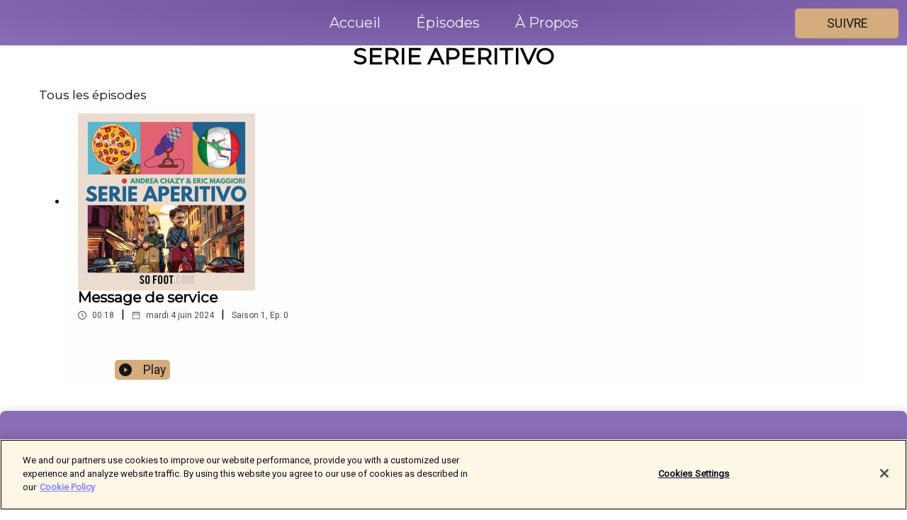

--- FILE ---
content_type: text/html; charset=utf-8
request_url: https://shows.acast.com/marc-serie-aperitivo/episodes
body_size: 7054
content:
<!DOCTYPE html><html><head><meta charSet="utf-8"/><meta name="viewport" content="width=device-width"/><meta name="theme-color" content="#8a6eb5"/><link rel="icon" type="image/png" href="https://open-images.acast.com/shows/65080ec761b804001179049e/1695044251021-083052469e27509f0ec52ffdd2f343cb.jpeg?height=32"/><link rel="stylesheet" data-href="https://fonts.googleapis.com/css?family=Roboto|Montserrat" data-optimized-fonts="true"/><link type="application/rss+xml" rel="alternate" title="SERIE APERITIVO" href="https://feeds.acast.com/public/shows/marc-serie-aperitivo"/><title>SERIE APERITIVO<!-- --> - 
      Animé par So Foot</title><meta name="description" content="Écouter les épisodes et accéder aux infos pour SERIE APERITIVO. Serie Aperitivo c’est le podcast sur la Serie A et le foot italien !Eric Maggiori et Andrea Chazy, journalistes à So Foot, vous racontent tous les lundis les matchs avec autant de passion qu&#x27;un Italien parlant de sa mamma, tout en ajoutant une bonne dose de folie calcio.Préparez-vous à des anecdotes dingues, des débats, de la mauvaise foi et même des mots qui n’existent pas. C&#x27;est du football à l&#x27;italienne, mais avec une touche de pizza-pasta-sofoot-espresso en plus !Retrouvez ce podcast en exclusivité sur sofoot.coparena.com"/><meta name="keywords" content="SERIE APERITIVO,So Foot,serie A,italie,foot italien,calcio,squadra,Sports, Sports|Football,podcasts,podcast,pod,itunes,Acast"/><meta property="fb:app_id" content="1835552990005756"/><meta property="og:type" content="website"/><meta property="og:title" content="SERIE APERITIVO"/><meta property="og:description" content=""/><meta property="og:image" content="https://open-images.acast.com/shows/65080ec761b804001179049e/1695044251021-083052469e27509f0ec52ffdd2f343cb.jpeg?height=315"/><meta property="og:image:width" content="315"/><meta property="og:image:height" content="315"/><meta property="og:url" content="https://shows.acast.com/marc-serie-aperitivo/"/><meta property="twitter:card" content="summary_large_image"/><meta property="twitter:site" content="@acast"/><meta property="twitter:title" content="SERIE APERITIVO"/><meta property="twitter:description" content=""/><meta property="twitter:image" content="https://open-images.acast.com/shows/65080ec761b804001179049e/1695044251021-083052469e27509f0ec52ffdd2f343cb.jpeg?height=500"/><link rel="apple-touch-icon" href="https://open-images.acast.com/shows/65080ec761b804001179049e/1695044251021-083052469e27509f0ec52ffdd2f343cb.jpeg?height=60"/><link rel="apple-touch-icon" sizes="76x76" href="https://open-images.acast.com/shows/65080ec761b804001179049e/1695044251021-083052469e27509f0ec52ffdd2f343cb.jpeg?height=72"/><link rel="apple-touch-icon" sizes="120x120" href="https://open-images.acast.com/shows/65080ec761b804001179049e/1695044251021-083052469e27509f0ec52ffdd2f343cb.jpeg?height=120"/><link rel="apple-touch-icon" sizes="152x152" href="https://open-images.acast.com/shows/65080ec761b804001179049e/1695044251021-083052469e27509f0ec52ffdd2f343cb.jpeg?height=152"/><link rel="canonical" href="https://shows.acast.com/marc-serie-aperitivo"/><link rel="alternate" type="application/json+oembed" href="https://shows.acast.com/api/oembed/65080ec761b804001179049e"/><meta name="next-head-count" content="28"/><script type="text/javascript">
            (function (w, d, s, l, i) {
            w[l] = w[l] || []; w[l].push({
              'gtm.start':
                new Date().getTime(), event: 'gtm.js'
            }); var f = d.getElementsByTagName(s)[0],
              j = d.createElement(s), dl = l != 'dataLayer' ? '&l=' + l : ''; j.async = true; j.src =
                'https://www.googletagmanager.com/gtm.js?id=' + i + dl; f.parentNode.insertBefore(j, f);
          })(window, document, 'script', 'dataLayer', 'GTM-TN7LJVGR');</script><script type="text/javascript" src="https://cdn.cookielaw.org/consent/95cc7393-f677-4c0d-a249-abbd2bbe4231/OtAutoBlock.js"></script><script src="https://cdn.cookielaw.org/scripttemplates/otSDKStub.js" data-document-language="true" type="text/javascript" data-domain-script="95cc7393-f677-4c0d-a249-abbd2bbe4231"></script><script>function OptanonWrapper() { }</script><link rel="preload" href="/_next/static/css/21a6880349adffd5.css" as="style"/><link rel="stylesheet" href="/_next/static/css/21a6880349adffd5.css" data-n-g=""/><noscript data-n-css=""></noscript><script defer="" nomodule="" src="/_next/static/chunks/polyfills-c67a75d1b6f99dc8.js"></script><script src="/_next/static/chunks/webpack-df327beb42713f18.js" defer=""></script><script src="/_next/static/chunks/framework-0c7baedefba6b077.js" defer=""></script><script src="/_next/static/chunks/main-4e36df1213707c60.js" defer=""></script><script src="/_next/static/chunks/pages/_app-5705366bc2612c9e.js" defer=""></script><script src="/_next/static/chunks/29107295-52d5ccd9ad2558b9.js" defer=""></script><script src="/_next/static/chunks/257-d641aca84f2a97d6.js" defer=""></script><script src="/_next/static/chunks/56-a3b1de0b6cd98599.js" defer=""></script><script src="/_next/static/chunks/pages/%5BshowId%5D/episodes-4ac4a021979d4b5e.js" defer=""></script><script src="/_next/static/IAEo1PJG76N2s-ezzkHD6/_buildManifest.js" defer=""></script><script src="/_next/static/IAEo1PJG76N2s-ezzkHD6/_ssgManifest.js" defer=""></script><style data-styled="" data-styled-version="5.3.11">.fAIITM{font-size:2rem;line-height:2rem;}/*!sc*/
data-styled.g2[id="Typography__H1-fsVRJa"]{content:"fAIITM,"}/*!sc*/
.TuejL{font-size:1.3rem;line-height:1.3rem;font-weight:bold;}/*!sc*/
data-styled.g3[id="Typography__H2-jQFsNJ"]{content:"TuejL,"}/*!sc*/
.idhiFy{font-size:1.05rem;line-height:1.05rem;}/*!sc*/
data-styled.g5[id="Typography__H4-fQhpZD"]{content:"idhiFy,"}/*!sc*/
.jsuaZQ{font-size:1rem;}/*!sc*/
data-styled.g6[id="Typography__Body-glXwcD"]{content:"jsuaZQ,"}/*!sc*/
.jzoSpE{-webkit-text-decoration:none;text-decoration:none;color:inherit;}/*!sc*/
data-styled.g13[id="Link__LinkElement-gcUHji"]{content:"jzoSpE,"}/*!sc*/
.kQOXHW.kQOXHW{font-size:1.1em;min-height:40px;min-width:146px;padding:8px 16px;overflow:hidden;display:-webkit-box;display:-webkit-flex;display:-ms-flexbox;display:flex;-webkit-text-decoration:none;text-decoration:none;-webkit-box-pack:center;-webkit-justify-content:center;-ms-flex-pack:center;justify-content:center;-webkit-transition:background-color 0.5s;transition:background-color 0.5s;border:none;}/*!sc*/
.kQOXHW.kQOXHW:hover{cursor:pointer;color:#161616;background-color:#b78e60;border:none;}/*!sc*/
.kQOXHW.kQOXHW:active{outline:0 !important;}/*!sc*/
.kQOXHW.kQOXHW:focus{outline:0 !important;}/*!sc*/
data-styled.g14[id="Buttons__StyledButton-evkogA"]{content:"kQOXHW,"}/*!sc*/
.bTZZBG{-webkit-align-self:center;-ms-flex-item-align:center;align-self:center;margin:0 5px;}/*!sc*/
data-styled.g15[id="Buttons__Wrapper-fDfwDG"]{content:"bTZZBG,"}/*!sc*/
.xTSbZ{color:#161616;background-color:#d5ac7e;border-radius:5px;}/*!sc*/
.xTSbZ:focus{border-color:#161616;color:#161616;background-color:#d5ac7e;border-radius:5px;}/*!sc*/
data-styled.g17[id="Buttons__ButtonBase-deOWHa"]{content:"xTSbZ,"}/*!sc*/
.jucQmV.jucQmV{text-transform:uppercase;}/*!sc*/
data-styled.g18[id="SubscribeButton__FollowButton-kYSCrx"]{content:"jucQmV,"}/*!sc*/
.esfzLv{position:absolute;right:12px;top:12px;}/*!sc*/
data-styled.g19[id="Drawer__SubscribeWrapper-fdZssw"]{content:"esfzLv,"}/*!sc*/
.hwAYCi{width:50px;height:50px;position:fixed;left:5px;top:5px;cursor:pointer;background:#d5ac7e;border-radius:5px;}/*!sc*/
.hwAYCi span,.hwAYCi:before,.hwAYCi:after{height:2px;border-radius:2px;width:40%;position:absolute;left:50%;margin-left:-25%;background:#161616;}/*!sc*/
.hwAYCi span{top:50%;margin-top:-1px;text-indent:-9999px;}/*!sc*/
.hwAYCi:before,.hwAYCi:after{content:'';-webkit-transition:all 0.3s ease;-webkit-transition:all 0.3s ease;transition:all 0.3s ease;}/*!sc*/
.hwAYCi:before{top:30%;width:30%;}/*!sc*/
.hwAYCi:after{bottom:30%;width:50%;}/*!sc*/
.hwAYCi span.active{display:none;}/*!sc*/
.hwAYCi.active:before{-webkit-transform:rotate(135deg);-webkit-transform:rotate(135deg);-ms-transform:rotate(135deg);transform:rotate(135deg);top:45%;width:50%;}/*!sc*/
.hwAYCi.active:after{-webkit-transform:rotate(-135deg);-webkit-transform:rotate(-135deg);-ms-transform:rotate(-135deg);transform:rotate(-135deg);top:45%;width:50%;}/*!sc*/
data-styled.g20[id="Drawer__Hamburger-jihBTa"]{content:"hwAYCi,"}/*!sc*/
.cFMpeB .ant-drawer-header{border-bottom:0px;}/*!sc*/
.cFMpeB .ant-list-item-content-single{-webkit-box-pack:center;-webkit-justify-content:center;-ms-flex-pack:center;justify-content:center;}/*!sc*/
data-styled.g22[id="Drawer__FullDrawer-cIjuH"]{content:"cFMpeB,"}/*!sc*/
.kSYRRr{z-index:1001;display:-webkit-box;display:-webkit-flex;display:-ms-flexbox;display:flex;-webkit-box-pack:center;-webkit-justify-content:center;-ms-flex-pack:center;justify-content:center;-webkit-align-items:center;-webkit-box-align:center;-ms-flex-align:center;align-items:center;background:#8a6eb5;color:#F0F2F5;min-height:64px;box-shadow:0 1px 5px 0 rgba(0,0,0,0.12);background-image:radial-gradient( ellipse at top,#6c5097,#8a6eb5 );}/*!sc*/
data-styled.g27[id="Header__TopBarElement-jCfqCz"]{content:"kSYRRr,"}/*!sc*/
.kkFmye{width:100%;position:fixed;top:0px;left:0px;right:0px;background:transparent;margin:0px;padding:0;z-index:1001;}/*!sc*/
data-styled.g30[id="Header-fhmhdH"]{content:"kkFmye,"}/*!sc*/
.buPHTn{padding:10px 20px;background:#8a6eb5;color:#F0F2F5;border-top:1px solid #6c5097;background-image:radial-gradient( ellipse at top,#a88cd3,transparent ),radial-gradient(ellipse at bottom,#6c5097,transparent);margin-bottom:calc(140px - 4px);}/*!sc*/
data-styled.g36[id="Footer-dMCvEp"]{content:"buPHTn,"}/*!sc*/
.iboUMz{display:-webkit-box;display:-webkit-flex;display:-ms-flexbox;display:flex;-webkit-flex-direction:column;-ms-flex-direction:column;flex-direction:column;justify-items:center;-webkit-align-items:center;-webkit-box-align:center;-ms-flex-align:center;align-items:center;}/*!sc*/
data-styled.g37[id="Footer__Content-dmqHcg"]{content:"iboUMz,"}/*!sc*/
.ljxdEE{text-align:center;padding:10px 0;color:#F0F2F5;}/*!sc*/
data-styled.g38[id="Footer__FooterText-dFsehJ"]{content:"ljxdEE,"}/*!sc*/
.iQSmLw{margin-top:20px;font-size:12px;text-align:center;padding:10px 0;color:#F0F2F5;}/*!sc*/
.iQSmLw a{color:#F0F2F5;-webkit-text-decoration:underline;text-decoration:underline;}/*!sc*/
data-styled.g39[id="Footer__FooterAcastText-gtKwXx"]{content:"iQSmLw,"}/*!sc*/
.cDyTQl.cDyTQl{width:100%;margin:64px auto 0px auto;min-height:100vh;}/*!sc*/
data-styled.g41[id="DefaultLayout__Body-cLUEfV"]{content:"cDyTQl,"}/*!sc*/
.iOGpAj .ant-modal-title{-webkit-letter-spacing:0px;-moz-letter-spacing:0px;-ms-letter-spacing:0px;letter-spacing:0px;font-family:'Telegraf-Bold';font-size:1.25rem;}/*!sc*/
data-styled.g42[id="DefaultLayout__ModalStyled-gYuvQJ"]{content:"iOGpAj,"}/*!sc*/
.dYsFaX{left:0px;right:0px;height:140px;z-index:999;position:fixed;bottom:0px;box-shadow:0 -3px 10px 0 rgba(0,0,0,0.1);background-color:transparent;text-align:center;}/*!sc*/
data-styled.g43[id="DefaultLayout__PlayerFooterElement-iYPywt"]{content:"dYsFaX,"}/*!sc*/
.gXgcXL{display:block;width:100%;height:140px;border:none;top:0px;position:absolute;}/*!sc*/
data-styled.g44[id="DefaultLayout__Iframe-dGHxkF"]{content:"gXgcXL,"}/*!sc*/
*{font-family:Roboto,Verdana,Geneva,Tahoma,sans-serif;}/*!sc*/
h1,h2,h3,h4,h5,h6{font-family:Montserrat;}/*!sc*/
body{margin:0;padding:0;line-height:1.5;-webkit-font-smoothing:antialiased;}/*!sc*/
a{-webkit-text-decoration:none;text-decoration:none;}/*!sc*/
a:hover{color:inherit;}/*!sc*/
.ant-modal-mask{z-index:1001!important;}/*!sc*/
.ant-modal-wrap{z-index:1001!important;}/*!sc*/
data-styled.g45[id="sc-global-enLAFf1"]{content:"sc-global-enLAFf1,"}/*!sc*/
.euRVvE span[role='img']{margin-right:1rem;}/*!sc*/
.euRVvE.euRVvE{height:auto;font-size:1.1rem;border:0px !important;color:#161616;background-color:#d5ac7e;border:none;border-radius:5px;}/*!sc*/
.euRVvE.euRVvE:hover{-webkit-transform:scale(1.03);-ms-transform:scale(1.03);transform:scale(1.03);cursor:pointer;color:#161616;}/*!sc*/
data-styled.g46[id="PlayButton__PlayButtonStyled-PLKwP"]{content:"euRVvE,"}/*!sc*/
.ioAIAL{-webkit-align-items:flex-start !important;-webkit-box-align:flex-start !important;-ms-flex-align:flex-start !important;align-items:flex-start !important;-webkit-box-pack:start;-webkit-justify-content:flex-start;-ms-flex-pack:start;justify-content:flex-start;background-color:#fefefe;border-radius:8px;padding:10px 15px !important;margin-top:6px;}/*!sc*/
.ioAIAL .ant-list-item-action{display:-webkit-inline-box;display:-webkit-inline-flex;display:-ms-inline-flexbox;display:inline-flex;-webkit-align-items:center;-webkit-box-align:center;-ms-flex-align:center;align-items:center;margin-inline-start:12px !important;}/*!sc*/
.ioAIAL .ant-list-item-action li{height:100%;display:-webkit-box;display:-webkit-flex;display:-ms-flexbox;display:flex;-webkit-align-items:center;-webkit-box-align:center;-ms-flex-align:center;align-items:center;-webkit-box-pack:center;-webkit-justify-content:center;-ms-flex-pack:center;justify-content:center;}/*!sc*/
data-styled.g47[id="EpisodeListItem__ListItemStyled-iBBHlu"]{content:"ioAIAL,"}/*!sc*/
.iiDLiW{margin-bottom:0.1em;font-weight:bold;}/*!sc*/
data-styled.g48[id="EpisodeListItem__TitleStyled-bnvvwp"]{content:"iiDLiW,"}/*!sc*/
.bUVPdL{width:98px;height:98px;margin-right:10px;border-radius:8px;}/*!sc*/
data-styled.g49[id="EpisodeListItem__EpisodeCover-dETuO"]{content:"bUVPdL,"}/*!sc*/
.ibWqjy{display:-webkit-box;display:-webkit-flex;display:-ms-flexbox;display:flex;-webkit-flex-direction:column;-ms-flex-direction:column;flex-direction:column;-webkit-box-pack:top;-webkit-justify-content:top;-ms-flex-pack:top;justify-content:top;width:100%;min-height:98px;}/*!sc*/
data-styled.g51[id="EpisodeListItem__EpisodeInfo-dMuDjN"]{content:"ibWqjy,"}/*!sc*/
.hVOIhM{font-size:12px;color:#424B5A;padding:5px 10px 5px 0px;}/*!sc*/
.hVOIhM span[role='img']{margin-right:5px;}/*!sc*/
data-styled.g52[id="EpisodeListItem__Duration-ZldaQ"]{content:"hVOIhM,"}/*!sc*/
.fuCtWx{font-size:12px;color:#424B5A;padding:5px 10px;}/*!sc*/
.fuCtWx span[role='img']{margin-right:5px;}/*!sc*/
data-styled.g53[id="EpisodeListItem__DatePublish-ibxPoH"]{content:"fuCtWx,"}/*!sc*/
.HauGd{font-size:12px;color:#424B5A;padding:5px 10px;}/*!sc*/
data-styled.g54[id="EpisodeListItem__Seasons-cKCWbE"]{content:"HauGd,"}/*!sc*/
.cStLMz{max-width:1200px;margin:0 auto;padding:0 15px;}/*!sc*/
data-styled.g55[id="Episodes__Wrapper-dAapPp"]{content:"cStLMz,"}/*!sc*/
.eycqx{padding:50px;text-align:center;}/*!sc*/
data-styled.g56[id="Episodes__SpinContainer-bzPBFN"]{content:"eycqx,"}/*!sc*/
.dglcLl{margin:30px 0;text-align:center;font-weight:bold;}/*!sc*/
data-styled.g58[id="Episodes__ShowTitle-gAVVxN"]{content:"dglcLl,"}/*!sc*/
</style><link rel="stylesheet" href="https://fonts.googleapis.com/css?family=Roboto|Montserrat"/></head><body><div id="__next"><section class="ant-layout css-17eed5t"><header class="Header-fhmhdH kkFmye"><div class="Header__TopBarElement-jCfqCz kSYRRr"><div class="ant-row ant-row-end css-17eed5t"><div class="Drawer__Hamburger-jihBTa hwAYCi"><span class=""></span></div><div class="Drawer__SubscribeWrapper-fdZssw esfzLv"><div><button id="drawer-follow-button" type="button" class="ant-btn css-17eed5t ant-btn-default Buttons__StyledButton-evkogA kQOXHW Buttons__ButtonBase-deOWHa SubscribeButton__FollowButton-kYSCrx xTSbZ jucQmV"><span class="Buttons__Wrapper-fDfwDG bTZZBG">Suivre</span></button></div></div></div></div></header><main class="ant-layout-content DefaultLayout__Body-cLUEfV cDyTQl css-17eed5t"><div class="Episodes__Wrapper-dAapPp cStLMz"><div class="ant-row ant-row-center css-17eed5t"><h1 class="Typography__H1-fsVRJa Episodes__ShowTitle-gAVVxN fAIITM dglcLl">SERIE APERITIVO</h1></div><div class="ant-divider css-17eed5t ant-divider-horizontal ant-divider-with-text ant-divider-with-text-center" role="separator"><span class="ant-divider-inner-text"><h4 class="Typography__H4-fQhpZD idhiFy">Tous les épisodes</h4></span></div><div class="ant-list ant-list-split css-17eed5t"><div class="ant-spin-nested-loading css-17eed5t"><div class="ant-spin-container"><ul class="ant-list-items"><li class="ant-list-item EpisodeListItem__ListItemStyled-iBBHlu ioAIAL"><a id="episode-card-Message_de_service" href="/marc-serie-aperitivo/episodes/message-de-service" class="Link__LinkElement-gcUHji jzoSpE"><span class="ant-avatar ant-avatar-circle ant-avatar-image EpisodeListItem__EpisodeCover-dETuO bUVPdL css-17eed5t"><img src="https://open-images.acast.com/shows/65080ec761b804001179049e/1695044251021-083052469e27509f0ec52ffdd2f343cb.jpeg?height=250"/></span></a><div class="EpisodeListItem__EpisodeInfo-dMuDjN ibWqjy"><a id="episode-card-Message_de_service" href="/marc-serie-aperitivo/episodes/message-de-service" class="Link__LinkElement-gcUHji jzoSpE"><h2 class="Typography__H2-jQFsNJ EpisodeListItem__TitleStyled-bnvvwp TuejL iiDLiW">Message de service</h2></a><div><span class="EpisodeListItem__Duration-ZldaQ hVOIhM"><span role="img" aria-label="clock-circle" class="anticon anticon-clock-circle"><svg viewBox="64 64 896 896" focusable="false" data-icon="clock-circle" width="1em" height="1em" fill="currentColor" aria-hidden="true"><path d="M512 64C264.6 64 64 264.6 64 512s200.6 448 448 448 448-200.6 448-448S759.4 64 512 64zm0 820c-205.4 0-372-166.6-372-372s166.6-372 372-372 372 166.6 372 372-166.6 372-372 372z"></path><path d="M686.7 638.6L544.1 535.5V288c0-4.4-3.6-8-8-8H488c-4.4 0-8 3.6-8 8v275.4c0 2.6 1.2 5 3.3 6.5l165.4 120.6c3.6 2.6 8.6 1.8 11.2-1.7l28.6-39c2.6-3.7 1.8-8.7-1.8-11.2z"></path></svg></span> <!-- -->00:18</span>|<time dateTime="2024-06-04T21:01:06.075Z" class="EpisodeListItem__DatePublish-ibxPoH fuCtWx"><span role="img" aria-label="calendar" class="anticon anticon-calendar"><svg viewBox="64 64 896 896" focusable="false" data-icon="calendar" width="1em" height="1em" fill="currentColor" aria-hidden="true"><path d="M880 184H712v-64c0-4.4-3.6-8-8-8h-56c-4.4 0-8 3.6-8 8v64H384v-64c0-4.4-3.6-8-8-8h-56c-4.4 0-8 3.6-8 8v64H144c-17.7 0-32 14.3-32 32v664c0 17.7 14.3 32 32 32h736c17.7 0 32-14.3 32-32V216c0-17.7-14.3-32-32-32zm-40 656H184V460h656v380zM184 392V256h128v48c0 4.4 3.6 8 8 8h56c4.4 0 8-3.6 8-8v-48h256v48c0 4.4 3.6 8 8 8h56c4.4 0 8-3.6 8-8v-48h128v136H184z"></path></svg></span> <!-- -->mardi 4 juin 2024</time>|<span class="EpisodeListItem__Seasons-cKCWbE HauGd"><span>Saison<!-- --> <!-- -->1</span>, <span>Ep.<!-- --> <!-- -->0</span></span></div></div><ul class="ant-list-item-action"><li><button episode="[object Object]" type="button" class="ant-btn css-17eed5t ant-btn-default ant-btn-lg PlayButton__PlayButtonStyled-PLKwP euRVvE"><span role="img" aria-label="play-circle" class="anticon anticon-play-circle"><svg viewBox="64 64 896 896" focusable="false" data-icon="play-circle" width="1em" height="1em" fill="currentColor" aria-hidden="true"><path d="M512 64C264.6 64 64 264.6 64 512s200.6 448 448 448 448-200.6 448-448S759.4 64 512 64zm144.1 454.9L437.7 677.8a8.02 8.02 0 01-12.7-6.5V353.7a8 8 0 0112.7-6.5L656.1 506a7.9 7.9 0 010 12.9z"></path></svg></span>Play</button></li></ul></li></ul></div></div></div><div type="flex" class="ant-row css-17eed5t"><div class="ant-col ant-col-24 Episodes__SpinContainer-bzPBFN eycqx css-17eed5t"><div></div><div>loading...</div></div></div></div></main><footer class="Footer-dMCvEp buPHTn"><div class="Footer__Content-dmqHcg iboUMz"><div class="ant-row ant-row-center css-17eed5t" style="margin-top:-5px;margin-bottom:-5px"></div><div class="Typography__Body-glXwcD Footer__FooterText-dFsehJ jsuaZQ ljxdEE">Copyright<!-- --> <!-- -->So Press</div><div class="Typography__Body-glXwcD Footer__FooterAcastText-gtKwXx jsuaZQ iQSmLw">Hébergé avec ❤️ par <a target="_blank" rel="noopener noreferrer" href="https://acast.com">Acast</a></div></div></footer><div class="DefaultLayout__PlayerFooterElement-iYPywt dYsFaX"><iframe id="main-player-iframe" src="https://embed.acast.com/$/65080ec761b804001179049e?bgColor=8a6eb5&amp;accentColor=F0F2F5" allow="autoplay" class="DefaultLayout__Iframe-dGHxkF gXgcXL"></iframe></div></section></div><script id="__NEXT_DATA__" type="application/json">{"props":{"pageProps":{"show":{"title":"SERIE APERITIVO","alias":"marc-serie-aperitivo","creationDate":"2023-09-18T08:48:07.560Z","publishDate":"2024-06-05T05:25:20.107Z","summary":"\u003cp\u003eSerie Aperitivo c’est le podcast sur la Serie A et le foot italien !\u003c/p\u003e\u003cp\u003eEric Maggiori et Andrea Chazy, journalistes à So Foot, vous racontent tous les lundis les matchs avec autant de passion qu'un Italien parlant de sa mamma, tout en ajoutant une bonne dose de folie calcio.\u003c/p\u003e\u003cp\u003ePréparez-vous à des anecdotes dingues, des débats, de la mauvaise foi et même des mots qui n’existent pas. C'est du football à l'italienne, mais avec une touche de pizza-pasta-sofoot-espresso en plus !\u003c/p\u003e\u003cp\u003e\u003cbr\u003e\u003c/p\u003e\u003cp\u003e\u003cbr\u003e\u003c/p\u003e\u003cp\u003eRetrouvez ce podcast en exclusivité sur sofoot.coparena.com\u003c/p\u003e","link":"https://shows.acast.com/serie-aperitivo","lang":"fr","copyright":"So Press","author":"So Foot","ownerName":"Marc H’Limi","ownerEmail":"mhlallsound@gmail.com","categorie1":"Sports","categorie2":"Sports|Football","categorie3":null,"keywords":"serie A,italie,foot italien,calcio,squadra","explicit":false,"type":"episodic","cover":{"filename":"1695044251021-083052469e27509f0ec52ffdd2f343cb.jpeg","filetype":"image/jpeg","originalname":"","size":1142635,"url":"https://assets.pippa.io/shows/65080ec761b804001179049e/1695044251021-083052469e27509f0ec52ffdd2f343cb.jpeg"},"status":"published","isHosted":true,"website":{"podcastImage":{"_id":"6746cd1e192de2e6caeaa494"},"headerCover":{"image":{"url":null,"_id":"6746cd1e192de2e6caeaa495"},"opacity":100,"blur":0,"overlay":"none"},"defaultColor":"#8a6eb5","primaryColor":"#ecdcd4","secondaryColor":"#d5ac7e","theme":"custom","fontHeading":"Montserrat","fontBody":"Roboto","cornerStyle":"radius","commentSelected":"none","enabledPlayerLinks":["itunes","amazonMusic","googlePodcasts"],"hosts":[],"externalLinks":[],"customPlayerLinks":[{"_id":"65ddde1e3ca7c900160afdf8","name":"Deezer","url":"https://deezer.page.link/WVApXsNZoA4FozTG9"}],"amazonMusicId":"77ed3e09-b4e4-4e56-ae43-eec292423d77","episodeTrailer":"","itunesId":"1707882760","title":"SERIE APERITIVO"},"redirect":false,"network":"60dce1415097070014ebf1c9","disabled":false,"_id":"65080ec761b804001179049e","isStarter":false,"canCustomizeShowWebsite":true,"acastPlusBuyLink":false},"episodes":{"info":{"page":1,"total":1},"results":[{"title":"Message de service","alias":"message-de-service","show":"65080ec761b804001179049e","owner":"6095757d8aec3489c452ab70","creationDate":"2024-06-04T21:01:06.329Z","publishDate":"2024-06-04T21:01:06.075Z","season":1,"episodeNumber":0,"type":"full","explicit":false,"duration":18.5792,"cover":{},"status":"published","transcript":{},"_id":"665f809252596000126cdd29"}]}}},"page":"/[showId]/episodes","query":{"showId":"marc-serie-aperitivo"},"buildId":"IAEo1PJG76N2s-ezzkHD6","isFallback":false,"isExperimentalCompile":false,"gip":true,"scriptLoader":[]}</script><noscript><iframe src="https://www.googletagmanager.com/ns.html?id=GTM-TN7LJVGR" height="0" width="0" style="display:none;visibility:hidden"></iframe></noscript></body></html>